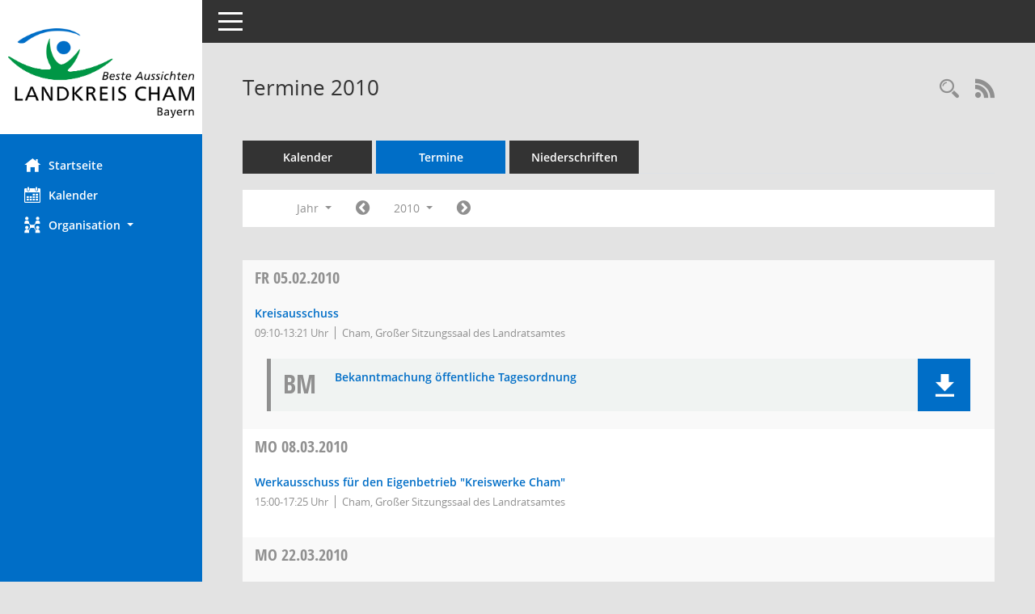

--- FILE ---
content_type: text/css
request_url: https://buergerinfo.landkreis-cham.de/config/layout/layout5/config.css
body_size: 1183
content:
/* Angepasstes CSS zu ID lra-cham (Stand 01.08.2023 10:12:23, Script-Version 531) */
/* === D:\digitalfabrix\somacos\sessionnet\layoutanpassung\smc\tmp\css_complete.css === */
#smc_body table tr.smc-new td:first-child:before
{
background-color: #006EC7;
}
#smc_body table tr th a, #smc_body table tr td a
{
color: #006EC7;
}
#smc_body #sidebar-wrapper
{
background-color: #006EC7;
}
#smc_body #top-bar .nav.navbar-nav > li > a:hover, #smc_body #top-bar .nav.navbar-nav > li > a:focus
{
color: #006EC7;
}
#smc_body .smc-read-more > a:hover, #smc_body .smc-read-more > a:focus
{
color: #006EC7;
}
#smc_body .smc-documents > div > div.smc-new
{
border-left: 0.3125rem solid #006EC7;
}
#smc_body .smc-documents > div > div .smc-action-group > .btn.btn-todo, #smc_body .smc-documents > div > div .smc-action-group > .btn.todo
{
background-color: #006EC7;
}
#smc_body .smc-documents > div > div .smc-action-group > .btn.btn-todo:hover, #smc_body .smc-documents > div > div .smc-action-group > .btn.btn-todo:focus, #smc_body .smc-documents > div > div .smc-action-group > .btn.todo:hover, #smc_body .smc-documents > div > div .smc-action-group > .btn.todo:focus
{
background-color: #006EC7;
}
#smc_body .smc-documents > div > div .smc-el-h > a
{
color: #006EC7;
}
#smc_body .smc-documents > div > div a:hover, #smc_body .smc-documents > div > div a:focus
{
color: #006EC7;
}
#smc_body .smc-action-group > .btn
{
background-color: #006EC7;
}
#smc_body .smc-link-normal
{
color: #006EC7 !important;
}
#smc_body .smc-link-procedure
{
background-color: #006EC7;
}
#smc_body .nav.nav-tabs .nav-item.active > .nav-link
{
background-color: #006EC7;
}
#smc_body .nav.nav-tabs .nav-item.active > .nav-link:before
{
border-left: 2.5rem solid #006EC7;
}
#smc_body .nav.nav-tabs .nav-item.active > .nav-link:hover, #smc_body .nav.nav-tabs .nav-item.active > .nav-link:focus
{
background-color: #006EC7;
}
#smc_body .nav.nav-tabs .nav-item > .nav-link:hover, #smc_body .nav.nav-tabs .nav-item > .nav-link:focus
{
background-color: #006EC7;
}
#smc_body .card .card-header.smc-card-uv-leer .card-header-title:after
{
color: #006EC7;
background-color: #006EC7;
}
#smc_body .card .card-header.smc-card-uv-aktiv .card-header-title:after
{
background-color: #006EC7;
}
#smc_body .card .card-header.smc-card-uv-todo .card-header-title:after
{
background-color: #006EC7;
}
#smc_body .card.card-light > .smc-card-action .card-header-title
{
color: #006EC7;
}
#smc_body .card.card-light .card-header .card-header-title a
{
color: #006EC7;
}
#smc_body .card.card-light .card-header .nav.nav-pills > li.active > a
{
background-color: #006EC7;
}
#smc_body .card.card-light .card-header .nav.nav-pills > li.active > a:hover, #smc_body .card.card-light .card-header .nav.nav-pills > li.active > a:focus
{
background-color: #006EC7;
}
#smc_body .smc-content-normal a
{
color: #006EC7 !important;
}
#smc_body .smc-badge-count
{
background-color: #006EC7;
}
#smc_body .smc-nav-actions > li > a:hover, #smc_body .smc-nav-actions > li > a:focus
{
color: #006EC7;
}
#smc_body .smc-nav-actions > li > a.mark
{
color: #006EC7;
}
#smc_body .smc-table .smc-table-row .smc-table-cell a
{
color: #006EC7;
}
#smc_body .smc-el-h > a
{
color: #006EC7;
}
:root
{
--blue: #006EC7;
--primary: #006EC7;
}
a
{
color: #006EC7;
}
.btn-primary
{
background-color: #006EC7;
border-color: #006EC7;
}
.btn-primary.disabled, .btn-primary:disabled
{
background-color: #006EC7;
border-color: #006EC7;
}
.btn-outline-primary
{
color: #006EC7;
border-color: #006EC7;
}
.btn-outline-primary:hover
{
background-color: #006EC7;
border-color: #006EC7;
}
.btn-outline-primary.disabled, .btn-outline-primary:disabled
{
color: #006EC7;
}
.btn-outline-primary:not(:disabled):not(.disabled):active, .btn-outline-primary:not(:disabled):not(.disabled).active,
.show > .btn-outline-primary.dropdown-toggle
{
background-color: #006EC7;
border-color: #006EC7;
}
.btn-link
{
color: #006EC7;
}
.dropdown-item.active, .dropdown-item:active
{
background-color: #006EC7;
}
.custom-control-input:checked ~ .custom-control-label::before
{
border-color: #006EC7;
background-color: #006EC7;
}
.custom-checkbox .custom-control-input:indeterminate ~ .custom-control-label::before
{
border-color: #006EC7;
background-color: #006EC7;
}
.custom-range::-webkit-slider-thumb
{
background-color: #006EC7;
}
.custom-range::-moz-range-thumb
{
background-color: #006EC7;
}
.custom-range::-ms-thumb
{
background-color: #006EC7;
}
.page-link
{
color: #006EC7;
}
.page-item.active .page-link
{
background-color: #006EC7;
border-color: #006EC7;
}
.badge-primary
{
background-color: #006EC7;
}
.progress-bar
{
background-color: #006EC7;
}
.list-group-item.active
{
background-color: #006EC7;
border-color: #006EC7;
}
.bg-primary
{
background-color: #006EC7 !important;
}
.border-primary
{
border-color: #006EC7 !important;
}
.text-primary
{
color: #006EC7 !important;
}
#smc_body .smc-link-procedure-sel
{
background-color: #006EC7;
}
#smc_body .smc-link-selection-sel
{
background-color: #006EC7;
}
/* Anpassung Logobreite */
#smc_body #sidebar-wrapper .smc-img-logo{max-width:230px;}
